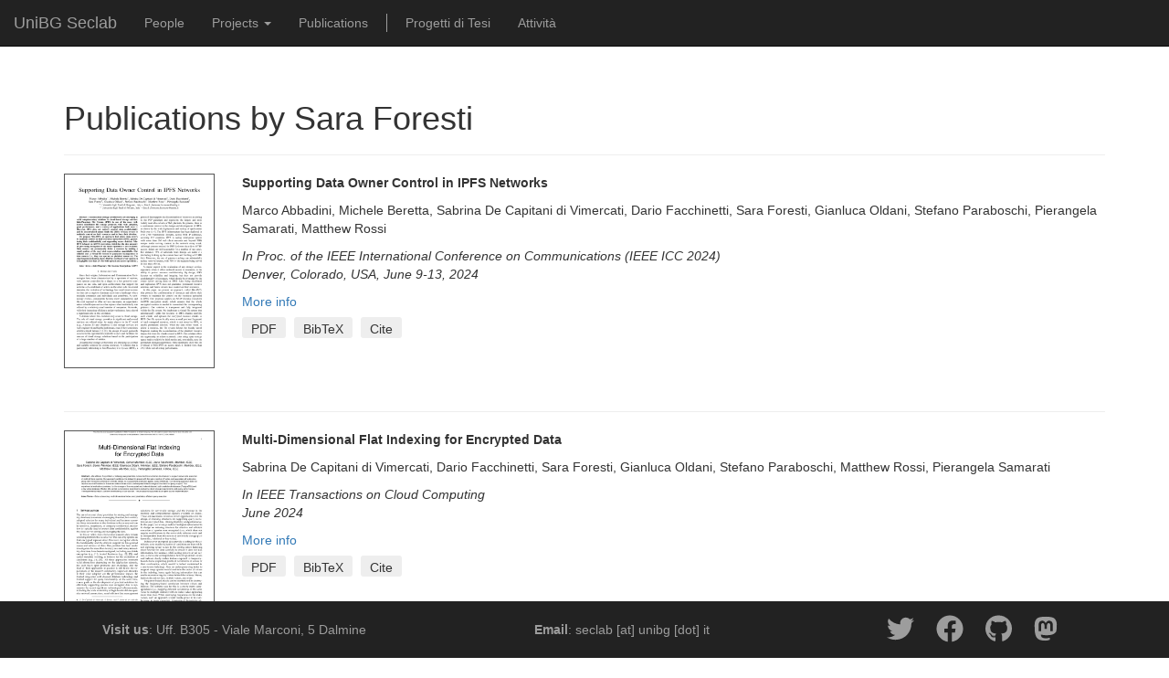

--- FILE ---
content_type: text/html; charset=utf-8
request_url: https://seclab.unibg.it/authors/sara-foresti/
body_size: 3794
content:
<!DOCTYPE html>

<html>
  <head>
    <meta charset="utf-8">
    <meta http-equiv="X-UA-Compatible" content="IE=edge">
    <meta name="viewport" content="width=device-width, initial-scale=1">

    <title>
Publications | Sara Foresti
</title>
    <link rel="stylesheet" href="https://maxcdn.bootstrapcdn.com/bootstrap/3.3.5/css/bootstrap.min.css">
    <link rel="stylesheet" href="https://code.ionicframework.com/ionicons/2.0.1/css/ionicons.min.css">
    <link rel="stylesheet" href="https://cdnjs.cloudflare.com/ajax/libs/font-awesome/6.4.0/css/all.min.css" integrity="sha512-iecdLmaskl7CVkqkXNQ/ZH/XLlvWZOJyj7Yy7tcenmpD1ypASozpmT/E0iPtmFIB46ZmdtAc9eNBvH0H/ZpiBw==" crossorigin="anonymous" referrerpolicy="no-referrer" />
    <script src="https://cdnjs.cloudflare.com/ajax/libs/font-awesome/6.4.0/js/all.min.js" integrity="sha512-fD9DI5bZwQxOi7MhYWnnNPlvXdp/2Pj3XSTRrFs5FQa4mizyGLnJcN6tuvUS6LbmgN1ut+XGSABKvjN0H6Aoow==" crossorigin="anonymous" referrerpolicy="no-referrer"></script>

    <script src="https://ajax.googleapis.com/ajax/libs/jquery/1.11.3/jquery.min.js"></script>
    <script src="https://maxcdn.bootstrapcdn.com/bootstrap/3.3.5/js/bootstrap.min.js"></script>

    <link rel="stylesheet" href="https://seclab.unibg.it/main.css" type="text/css" />
    <link rel="stylesheet" href="https://seclab.unibg.it/ribbon.css" type="text/css" />
    <link rel="stylesheet" href="https://seclab.unibg.it/vivus.css" type="text/css" />

    <script src="https://seclab.unibg.it/js/icons.js"></script>
    <script src="https://seclab.unibg.it/js/cite.js"></script>
    <script src="https://seclab.unibg.it/js/eastereggs.js"></script>

    <script>
      window.onload = () => {
        setupCopyButton()
      }
    </script>

    
    
  </head>
  <body>
    <nav class="navbar navbar-inverse navbar-fixed-top">
  <div>
    <div class="navbar-header">
      <button type="button" class="navbar-toggle" data-toggle="collapse" data-target="#thenav">
        <span class="icon-bar"></span>
        <span class="icon-bar"></span>
        <span class="icon-bar"></span>
      </button>
      <a class="navbar-brand" href="/">UniBG Seclab</a>
    </div>
    <div class="collapse navbar-collapse" id="thenav">
      <ul class="nav navbar-nav">
        
          
            <li><a href="&#x2F;people">People</a></li>
          
        
          
            <li class="dropdown">
              <a class="dropdown-toggle" data-toggle="dropdown" href="#">Projects <span class="caret"></span></a>
              <ul class="dropdown-menu">
                
                  <li><a href="https:&#x2F;&#x2F;glaciation-project.eu">GLACIATION</a></li>
                
                  <li><a href="https:&#x2F;&#x2F;mosaicrown.eu">MOSAICrOWN</a></li>
                
                  <li><a href="https:&#x2F;&#x2F;www.escudocloud.eu">ESCUDO-CLOUD</a></li>
                
                  <li><a href="&#x2F;projects&#x2F;sesqlite">SeSQLite</a></li>
                
              </ul>
            </li>
          
        
          
            <li><a href="&#x2F;publications">Publications</a></li>
          
        
          
            <li class="divider-vertical"></li>
          
        
          
            <li><a href="&#x2F;tesi">Progetti di Tesi</a></li>
          
        
          
            <li><a href="&#x2F;activities">Attività</a></li>
          
        

        
      </ul>
    </div>
  </div>
</nav>

    <div id="content" class="container">
    
<h1>Publications by Sara Foresti</h1>
<hr />

  



<div class="row">
  <div class="col-xs-4 col-sm-2">
    <a href="https://cs.unibg.it/seclab-papers/2024&#x2F;ICC&#x2F;ipfs.pdf">
      <img class="paper" src="https://cs.unibg.it/seclab-papers/2024&#x2F;ICC&#x2F;ipfs.jpg" />
    </a>
  </div>
  <div class="col-xs-8 col-sm-10">
    <p>
      <b>Supporting Data Owner Control in IPFS Networks</b>
    </p>
    <p>
      Marco Abbadini, Michele Beretta, Sabrina De Capitani di Vimercati, Dario Facchinetti, Sara Foresti, Gianluca Oldani, Stefano Paraboschi, Pierangela Samarati, Matthew Rossi
    </p>
      <p>
        
          <i>In Proc. of the IEEE International Conference on
	             Communications (IEEE ICC 2024)</i><br />
          <i>Denver, Colorado, USA, June 9-13, 2024</i>
        
      </p>
    <p>
      <a href="https:&#x2F;&#x2F;seclab.unibg.it&#x2F;publications&#x2F;ipfs&#x2F;">More info<a/><br />
    </p>
    <p>
      <a class="quick-btn" href="https://cs.unibg.it/seclab-papers/2024&#x2F;ICC&#x2F;ipfs.pdf">PDF</a>
      <a class="quick-btn" href="https:&#x2F;&#x2F;seclab.unibg.it&#x2F;publications&#x2F;ipfs&#x2F;citation.bib">BibTeX</a>
      <span class="quick-btn" onclick="copyBib(this, 'https:&#x2F;&#x2F;seclab.unibg.it&#x2F;publications&#x2F;ipfs&#x2F;')">Cite</span>
    </p>
    
    <p style="font-size: 2em; display: flex; align-items: center;">
    
      <a href="https://github.com/unibg-seclab&#x2F;ipfs-owner-control" style="text-decoration: none">
        <i class="icon ion-social-github" style="margin: .3em"></i>
      </a>
    
    
    
      
      
        <i class="icon ion-cloud" style="margin: .3em"></i>
    
    </p>
    
  </div>
</div>
<hr />


  



<div class="row">
  <div class="col-xs-4 col-sm-2">
    <a href="https://cs.unibg.it/seclab-papers/2024&#x2F;TCC&#x2F;flat-index.pdf">
      <img class="paper" src="https://cs.unibg.it/seclab-papers/2024&#x2F;TCC&#x2F;flat-index.jpg" />
    </a>
  </div>
  <div class="col-xs-8 col-sm-10">
    <p>
      <b>Multi-Dimensional Flat Indexing for Encrypted Data</b>
    </p>
    <p>
      Sabrina De Capitani di Vimercati, Dario Facchinetti, Sara Foresti, Gianluca Oldani, Stefano Paraboschi, Matthew Rossi, Pierangela Samarati
    </p>
      <p>
        
          <i>In IEEE Transactions on Cloud Computing</i><br />
          <i>June 2024</i>
        
      </p>
    <p>
      <a href="https:&#x2F;&#x2F;seclab.unibg.it&#x2F;publications&#x2F;multi-dimensional-indexes-ext&#x2F;">More info<a/><br />
    </p>
    <p>
      <a class="quick-btn" href="https://cs.unibg.it/seclab-papers/2024&#x2F;TCC&#x2F;flat-index.pdf">PDF</a>
      <a class="quick-btn" href="https:&#x2F;&#x2F;seclab.unibg.it&#x2F;publications&#x2F;multi-dimensional-indexes-ext&#x2F;citation.bib">BibTeX</a>
      <span class="quick-btn" onclick="copyBib(this, 'https:&#x2F;&#x2F;seclab.unibg.it&#x2F;publications&#x2F;multi-dimensional-indexes-ext&#x2F;')">Cite</span>
    </p>
    
    <p style="font-size: 2em; display: flex; align-items: center;">
    
      <a href="https://github.com/unibg-seclab&#x2F;flat-index" style="text-decoration: none">
        <i class="icon ion-social-github" style="margin: .3em"></i>
      </a>
    
    
    
      
      
        <i class="icon ion-cloud" style="margin: .3em"></i>
    
    </p>
    
  </div>
</div>
<hr />


  



<div class="row">
  <div class="col-xs-4 col-sm-2">
    <a href="https://cs.unibg.it/seclab-papers/2022&#x2F;TBD&#x2F;mondrian-ext.pdf">
      <img class="paper" src="https://cs.unibg.it/seclab-papers/2022&#x2F;TBD&#x2F;mondrian-ext.jpg" />
    </a>
  </div>
  <div class="col-xs-8 col-sm-10">
    <p>
      <b>Scalable Distributed Data Anonymization for Large Datasets</b>
    </p>
    <p>
      Sabrina De Capitani di Vimercati, Dario Facchinetti, Sara Foresti, Giovanni Livraga, Gianluca Oldani, Stefano Paraboschi, Matthew Rossi, Pierangela Samarati
    </p>
      <p>
        
          <i>In IEEE Transactions on Big Data</i><br />
          <i>September 2022</i>
        
      </p>
    <p>
      <a href="https:&#x2F;&#x2F;seclab.unibg.it&#x2F;publications&#x2F;mondrian-ext&#x2F;">More info<a/><br />
    </p>
    <p>
      <a class="quick-btn" href="https://cs.unibg.it/seclab-papers/2022&#x2F;TBD&#x2F;mondrian-ext.pdf">PDF</a>
      <a class="quick-btn" href="https:&#x2F;&#x2F;seclab.unibg.it&#x2F;publications&#x2F;mondrian-ext&#x2F;citation.bib">BibTeX</a>
      <span class="quick-btn" onclick="copyBib(this, 'https:&#x2F;&#x2F;seclab.unibg.it&#x2F;publications&#x2F;mondrian-ext&#x2F;')">Cite</span>
    </p>
    
    <p style="font-size: 2em; display: flex; align-items: center;">
    
      <a href="https://github.com/unibg-seclab&#x2F;mondrian" style="text-decoration: none">
        <i class="icon ion-social-github" style="margin: .3em"></i>
      </a>
    
    
    
      
      
        <i class="icon fac fa-user" style="margin: .3em"></i>
    
    </p>
    
  </div>
</div>
<hr />


  



<div class="row">
  <div class="col-xs-4 col-sm-2">
    <a href="https://cs.unibg.it/seclab-papers/2021&#x2F;GLOBECOM&#x2F;multi-dimensional-indexes.pdf">
      <img class="paper" src="https://cs.unibg.it/seclab-papers/2021&#x2F;GLOBECOM&#x2F;multi-dimensional-indexes.jpg" />
    </a>
  </div>
  <div class="col-xs-8 col-sm-10">
    <p>
      <b>Multi-Dimensional Indexes for Point and Range Queries on Outsourced Encrypted Data</b>
    </p>
    <p>
      Sabrina De Capitani di Vimercati, Dario Facchinetti, Sara Foresti, Gianluca Oldani, Stefano Paraboschi, Matthew Rossi, Pierangela Samarati
    </p>
      <p>
        
          <i>In Proc. of the 2021 IEEE Global Communications Conference
	             (GLOBECOM 2021)</i><br />
          <i>Madrid, Spain, December 7-11, 2021</i>
        
      </p>
    <p>
      <a href="https:&#x2F;&#x2F;seclab.unibg.it&#x2F;publications&#x2F;multi-dimensional-indexes&#x2F;">More info<a/><br />
    </p>
    <p>
      <a class="quick-btn" href="https://cs.unibg.it/seclab-papers/2021&#x2F;GLOBECOM&#x2F;multi-dimensional-indexes.pdf">PDF</a>
      <a class="quick-btn" href="https:&#x2F;&#x2F;seclab.unibg.it&#x2F;publications&#x2F;multi-dimensional-indexes&#x2F;citation.bib">BibTeX</a>
      <span class="quick-btn" onclick="copyBib(this, 'https:&#x2F;&#x2F;seclab.unibg.it&#x2F;publications&#x2F;multi-dimensional-indexes&#x2F;')">Cite</span>
    </p>
    
    <p style="font-size: 2em; display: flex; align-items: center;">
    
    
    
      
      
        <i class="icon ion-cloud" style="margin: .3em"></i>
    
    </p>
    
  </div>
</div>
<hr />


  



<div class="row">
  <div class="col-xs-4 col-sm-2">
    <a href="https://cs.unibg.it/seclab-papers/2021&#x2F;PerCom&#x2F;mondrian.pdf">
      <img class="paper" src="https://cs.unibg.it/seclab-papers/2021&#x2F;PerCom&#x2F;mondrian.jpg" />
    </a>
  </div>
  <div class="col-xs-8 col-sm-10">
    <p>
      <b>Scalable Distributed Data Anonymization</b>
    </p>
    <p>
      Sabrina De Capitani di Vimercati, Dario Facchinetti, Sara Foresti, Gianluca Oldani, Stefano Paraboschi, Matthew Rossi, Pierangela Samarati
    </p>
      <p>
        
          <i>In Proc. of the 19th International Conference on Pervasive
	             Computing and Communications (PerCom 2021)</i><br />
          <i>Kassel, Germany, March 22-26, 2021</i>
        
      </p>
    <p>
      <a href="https:&#x2F;&#x2F;seclab.unibg.it&#x2F;publications&#x2F;mondrian2&#x2F;">More info<a/><br />
    </p>
    <p>
      <a class="quick-btn" href="https://cs.unibg.it/seclab-papers/2021&#x2F;PerCom&#x2F;mondrian.pdf">PDF</a>
      <a class="quick-btn" href="https:&#x2F;&#x2F;seclab.unibg.it&#x2F;publications&#x2F;mondrian2&#x2F;citation.bib">BibTeX</a>
      <span class="quick-btn" onclick="copyBib(this, 'https:&#x2F;&#x2F;seclab.unibg.it&#x2F;publications&#x2F;mondrian2&#x2F;')">Cite</span>
    </p>
    
    <p style="font-size: 2em; display: flex; align-items: center;">
    
      <a href="https://github.com/unibg-seclab&#x2F;mondrian" style="text-decoration: none">
        <i class="icon ion-social-github" style="margin: .3em"></i>
      </a>
    
    
    
      
      
        <i class="icon fac fa-user" style="margin: .3em"></i>
    
    </p>
    
  </div>
</div>
<hr />


  



<div class="row">
  <div class="col-xs-4 col-sm-2">
    <a href="https://cs.unibg.it/seclab-papers/2021&#x2F;PerCom&#x2F;mondrian-artifact.pdf">
      <img class="paper" src="https://cs.unibg.it/seclab-papers/2021&#x2F;PerCom&#x2F;mondrian-artifact.jpg" />
    </a>
  </div>
  <div class="col-xs-8 col-sm-10">
    <p>
      <b>Artifact: Scalable Distributed Data Anonymization</b>
    </p>
    <p>
      Sabrina De Capitani di Vimercati, Dario Facchinetti, Sara Foresti, Gianluca Oldani, Stefano Paraboschi, Matthew Rossi, Pierangela Samarati
    </p>
      <p>
        
          <i>In Proc. of the 19th International Conference on Pervasive
	             Computing and Communications (PerCom 2021)</i><br />
          <i>Kassel, Germany, March 22-26, 2021</i>
        
      </p>
    <p>
      <a href="https:&#x2F;&#x2F;seclab.unibg.it&#x2F;publications&#x2F;mondrian1&#x2F;">More info<a/><br />
    </p>
    <p>
      <a class="quick-btn" href="https://cs.unibg.it/seclab-papers/2021&#x2F;PerCom&#x2F;mondrian-artifact.pdf">PDF</a>
      <a class="quick-btn" href="https:&#x2F;&#x2F;seclab.unibg.it&#x2F;publications&#x2F;mondrian1&#x2F;citation.bib">BibTeX</a>
      <span class="quick-btn" onclick="copyBib(this, 'https:&#x2F;&#x2F;seclab.unibg.it&#x2F;publications&#x2F;mondrian1&#x2F;')">Cite</span>
    </p>
    <p><a href='https://cs.unibg.it/seclab-papers/2021/PerCom/best-artifact-award-certificate.pdf'><u>IEEE PerCom'21 Best Artifact Award</u></a></p>
    <p style="font-size: 2em; display: flex; align-items: center;">
    
      <a href="https://github.com/unibg-seclab&#x2F;mondrian" style="text-decoration: none">
        <i class="icon ion-social-github" style="margin: .3em"></i>
      </a>
    
    
    
      
      
        <i class="icon ion-ribbon-b" style="margin: .3em"></i>
    
      
      
        <i class="icon fac fa-user" style="margin: .3em"></i>
    
    </p>
    
  </div>
</div>
<hr />


  



<div class="row">
  <div class="col-xs-4 col-sm-2">
    <a href="https://cs.unibg.it/seclab-papers/2019&#x2F;GLOBECOM&#x2F;bdfprs-globecom2019.pdf">
      <img class="paper" src="https://cs.unibg.it/seclab-papers/2019&#x2F;GLOBECOM&#x2F;bdfprs-globecom2019.jpg" />
    </a>
  </div>
  <div class="col-xs-8 col-sm-10">
    <p>
      <b>Dynamic Allocation for Resource Protection in Decentralized Cloud Storage</b>
    </p>
    <p>
      Enrico Bacis, Sabrina De Capitani di Vimercati, Sara Foresti, Stefano Paraboschi, Marco Rosa, Pierangela Samarati
    </p>
      <p>
        
          <i>In Proc. of the 2019 IEEE Global Communications Conference
	             (GLOBECOM 2019)</i><br />
          <i>Waikoloa, Hawaii, USA, December 9-13, 2019</i>
        
      </p>
    <p>
      <a href="https:&#x2F;&#x2F;seclab.unibg.it&#x2F;publications&#x2F;dynamic-allocation-decentralized-cloud&#x2F;">More info<a/><br />
    </p>
    <p>
      <a class="quick-btn" href="https://cs.unibg.it/seclab-papers/2019&#x2F;GLOBECOM&#x2F;bdfprs-globecom2019.pdf">PDF</a>
      <a class="quick-btn" href="https:&#x2F;&#x2F;seclab.unibg.it&#x2F;publications&#x2F;dynamic-allocation-decentralized-cloud&#x2F;citation.bib">BibTeX</a>
      <span class="quick-btn" onclick="copyBib(this, 'https:&#x2F;&#x2F;seclab.unibg.it&#x2F;publications&#x2F;dynamic-allocation-decentralized-cloud&#x2F;')">Cite</span>
    </p>
    
    <p style="font-size: 2em; display: flex; align-items: center;">
    
    
    
      
      
        <i class="icon ion-cloud" style="margin: .3em"></i>
    
    </p>
    
  </div>
</div>
<hr />


  



<div class="row">
  <div class="col-xs-4 col-sm-2">
    <a href="https://cs.unibg.it/seclab-papers/2019&#x2F;TIFS&#x2F;bdfprs-tifs.pdf">
      <img class="paper" src="https://cs.unibg.it/seclab-papers/2019&#x2F;TIFS&#x2F;bdfprs-tifs.jpg" />
    </a>
  </div>
  <div class="col-xs-8 col-sm-10">
    <p>
      <b>Securing Resources in Decentralized Cloud Storage</b>
    </p>
    <p>
      Enrico Bacis, Sabrina De Capitani di Vimercati, Sara Foresti, Stefano Paraboschi, Marco Rosa, Pierangela Samarati
    </p>
      <p>
        
          <i>In IEEE Transactions on Information Forensics and Security</i><br />
          <i>May 2019</i>
        
      </p>
    <p>
      <a href="https:&#x2F;&#x2F;seclab.unibg.it&#x2F;publications&#x2F;bdfprs-tifs&#x2F;">More info<a/><br />
    </p>
    <p>
      <a class="quick-btn" href="https://cs.unibg.it/seclab-papers/2019&#x2F;TIFS&#x2F;bdfprs-tifs.pdf">PDF</a>
      <a class="quick-btn" href="https:&#x2F;&#x2F;seclab.unibg.it&#x2F;publications&#x2F;bdfprs-tifs&#x2F;citation.bib">BibTeX</a>
      <span class="quick-btn" onclick="copyBib(this, 'https:&#x2F;&#x2F;seclab.unibg.it&#x2F;publications&#x2F;bdfprs-tifs&#x2F;')">Cite</span>
    </p>
    
    <p style="font-size: 2em; display: flex; align-items: center;">
    
    
    
      
      
        <i class="icon ion-cloud" style="margin: .3em"></i>
    
    </p>
    
  </div>
</div>
<hr />


  



<div class="row">
  <div class="col-xs-4 col-sm-2">
    <a href="https://cs.unibg.it/seclab-papers/2019&#x2F;PerCom&#x2F;secure-query-optimization.pdf">
      <img class="paper" src="https://cs.unibg.it/seclab-papers/2019&#x2F;PerCom&#x2F;secure-query-optimization.jpg" />
    </a>
  </div>
  <div class="col-xs-8 col-sm-10">
    <p>
      <b>Multi-Provider Secure Processing of Sensors Data</b>
    </p>
    <p>
      Enrico Bacis, Sabrina De Capitani di Vimercati, Dario Facchinetti, Sara Foresti, Giovanni Livraga, Stefano Paraboschi, Marco Rosa, Pierangela Samarati
    </p>
      <p>
        
          <i>In Proc. of the 17th IEEE International Conference on Pervasive
	             Computing and Communications (PerCom 2019)</i><br />
          <i>Kyoto, Japan, March 11-15, 2019</i>
        
      </p>
    <p>
      <a href="https:&#x2F;&#x2F;seclab.unibg.it&#x2F;publications&#x2F;secure-query-optimization&#x2F;">More info<a/><br />
    </p>
    <p>
      <a class="quick-btn" href="https://cs.unibg.it/seclab-papers/2019&#x2F;PerCom&#x2F;secure-query-optimization.pdf">PDF</a>
      <a class="quick-btn" href="https:&#x2F;&#x2F;seclab.unibg.it&#x2F;publications&#x2F;secure-query-optimization&#x2F;citation.bib">BibTeX</a>
      <span class="quick-btn" onclick="copyBib(this, 'https:&#x2F;&#x2F;seclab.unibg.it&#x2F;publications&#x2F;secure-query-optimization&#x2F;')">Cite</span>
    </p>
    <p><a href="https://cs.unibg.it/seclab-papers/2019/PerCom/secure-query-optimization-poster.pdf">Poster</a></p>
    <p style="font-size: 2em; display: flex; align-items: center;">
    
      <a href="https://github.com/unibg-seclab&#x2F;query-opt" style="text-decoration: none">
        <i class="icon ion-social-github" style="margin: .3em"></i>
      </a>
    
    
    
      
      
        <i class="icon ion-cloud" style="margin: .3em"></i>
    
    </p>
    
  </div>
</div>
<hr />


  



<div class="row">
  <div class="col-xs-4 col-sm-2">
    <a href="https://cs.unibg.it/seclab-papers/2018&#x2F;Sushil&#x2F;bdfprs-accesscontrol.pdf">
      <img class="paper" src="https://cs.unibg.it/seclab-papers/2018&#x2F;Sushil&#x2F;bdfprs-accesscontrol.jpg" />
    </a>
  </div>
  <div class="col-xs-8 col-sm-10">
    <p>
      <b>Protecting Resources and Regulating Access in Cloud-Based Object Storage</b>
    </p>
    <p>
      Enrico Bacis, Sabrina De Capitani di Vimercati, Sara Foresti, Stefano Paraboschi, Marco Rosa, Pierangela Samarati
    </p>
      <p>
        
          <i>From Database to Cyber Security: Essays Dedicated to Sushil
	             Jajodia on the Occasion of his 70th Birthday, I. Ray and I. Ray and P. Samarati (eds.), Springer</i>
          <i>2018</i>
        
      </p>
    <p>
      <a href="https:&#x2F;&#x2F;seclab.unibg.it&#x2F;publications&#x2F;bdfprs-accesscontrol&#x2F;">More info<a/><br />
    </p>
    <p>
      <a class="quick-btn" href="https://cs.unibg.it/seclab-papers/2018&#x2F;Sushil&#x2F;bdfprs-accesscontrol.pdf">PDF</a>
      <a class="quick-btn" href="https:&#x2F;&#x2F;seclab.unibg.it&#x2F;publications&#x2F;bdfprs-accesscontrol&#x2F;citation.bib">BibTeX</a>
      <span class="quick-btn" onclick="copyBib(this, 'https:&#x2F;&#x2F;seclab.unibg.it&#x2F;publications&#x2F;bdfprs-accesscontrol&#x2F;')">Cite</span>
    </p>
    
    <p style="font-size: 2em; display: flex; align-items: center;">
    
    
    
      
      
        <i class="icon ion-cloud" style="margin: .3em"></i>
    
    </p>
    
  </div>
</div>
<hr />


  



<div class="row">
  <div class="col-xs-4 col-sm-2">
    <a href="https://cs.unibg.it/seclab-papers/2017&#x2F;CNS&#x2F;bbbdfprs-cns2017.pdf">
      <img class="paper" src="https://cs.unibg.it/seclab-papers/2017&#x2F;CNS&#x2F;bbbdfprs-cns2017.jpg" />
    </a>
  </div>
  <div class="col-xs-8 col-sm-10">
    <p>
      <b>Distributed Shuffle Index: Analysis and Implementation in an Industrial Testbed</b>
    </p>
    <p>
      Enrico Bacis, Alan Barrnet, Andrew Byrne, Sabrina De Capitani di Vimercati, Sara Foresti, Stefano Paraboschi, Marco Rosa, Pierangela Samarati
    </p>
      <p>
        
          <i>In Proc. of the 5th IEEE Conference on Communications and Network
                 Security (CNS 2017)</i><br />
          <i>Las Vegas, NV, USA, October 9-11, 2017</i>
        
      </p>
    <p>
      <a href="https:&#x2F;&#x2F;seclab.unibg.it&#x2F;publications&#x2F;bbbdfprs-cns&#x2F;">More info<a/><br />
    </p>
    <p>
      <a class="quick-btn" href="https://cs.unibg.it/seclab-papers/2017&#x2F;CNS&#x2F;bbbdfprs-cns2017.pdf">PDF</a>
      <a class="quick-btn" href="https:&#x2F;&#x2F;seclab.unibg.it&#x2F;publications&#x2F;bbbdfprs-cns&#x2F;citation.bib">BibTeX</a>
      <span class="quick-btn" onclick="copyBib(this, 'https:&#x2F;&#x2F;seclab.unibg.it&#x2F;publications&#x2F;bbbdfprs-cns&#x2F;')">Cite</span>
    </p>
    <p><a href="https://cs.unibg.it/seclab-papers/2017/CNS/bbbdfprs-cns2017-poster.pdf">Poster</a></p>
    <p style="font-size: 2em; display: flex; align-items: center;">
    
    
    
      
      
        <i class="icon ion-cloud" style="margin: .3em"></i>
    
    </p>
    
  </div>
</div>
<hr />


  



<div class="row">
  <div class="col-xs-4 col-sm-2">
    <a href="https://cs.unibg.it/seclab-papers/2017&#x2F;CSCloud&#x2F;bdfprs-cscloud2017.pdf">
      <img class="paper" src="https://cs.unibg.it/seclab-papers/2017&#x2F;CSCloud&#x2F;bdfprs-cscloud2017.jpg" />
    </a>
  </div>
  <div class="col-xs-8 col-sm-10">
    <p>
      <b>Distributed Shuffle Index in the Cloud: Implementation and Evaluation</b>
    </p>
    <p>
      Enrico Bacis, Sabrina De Capitani di Vimercati, Sara Foresti, Stefano Paraboschi, Marco Rosa, Pierangela Samarati
    </p>
      <p>
        
          <i>In Proc. of the 4th IEEE International Conference on Cyber
	             Security and Cloud Computing (IEEE CSCloud 2017)</i><br />
          <i>New York, USA, June 26-28, 2017</i>
        
      </p>
    <p>
      <a href="https:&#x2F;&#x2F;seclab.unibg.it&#x2F;publications&#x2F;bdfprs-cscloud&#x2F;">More info<a/><br />
    </p>
    <p>
      <a class="quick-btn" href="https://cs.unibg.it/seclab-papers/2017&#x2F;CSCloud&#x2F;bdfprs-cscloud2017.pdf">PDF</a>
      <a class="quick-btn" href="https:&#x2F;&#x2F;seclab.unibg.it&#x2F;publications&#x2F;bdfprs-cscloud&#x2F;citation.bib">BibTeX</a>
      <span class="quick-btn" onclick="copyBib(this, 'https:&#x2F;&#x2F;seclab.unibg.it&#x2F;publications&#x2F;bdfprs-cscloud&#x2F;')">Cite</span>
    </p>
    
    <p style="font-size: 2em; display: flex; align-items: center;">
    
    
    
      
      
        <i class="icon ion-cloud" style="margin: .3em"></i>
    
    </p>
    
  </div>
</div>
<hr />


  



<div class="row">
  <div class="col-xs-4 col-sm-2">
    <a href="https://cs.unibg.it/seclab-papers/2016&#x2F;WISCS&#x2F;bdfgprss-wiscs2016.pdf">
      <img class="paper" src="https://cs.unibg.it/seclab-papers/2016&#x2F;WISCS&#x2F;bdfgprss-wiscs2016.jpg" />
    </a>
  </div>
  <div class="col-xs-8 col-sm-10">
    <p>
      <b>Managing Data Sharing in OpenStack Swift with Over-Encryption</b>
    </p>
    <p>
      Enrico Bacis, Sabrina De Capitani di Vimercati, Sara Foresti, Daniele Guttadoro, Stefano Paraboschi, Marco Rosa, Pierangela Samarati, Alessandro Saullo
    </p>
      <p>
        
          <i>In Proc. of the 3rd ACM Workshop on Information Sharing and
	             Collaborative Security (WISCS 2016)</i><br />
          <i>Vienna, Austria, October 24, 2016</i>
        
      </p>
    <p>
      <a href="https:&#x2F;&#x2F;seclab.unibg.it&#x2F;publications&#x2F;wiscs&#x2F;">More info<a/><br />
    </p>
    <p>
      <a class="quick-btn" href="https://cs.unibg.it/seclab-papers/2016&#x2F;WISCS&#x2F;bdfgprss-wiscs2016.pdf">PDF</a>
      <a class="quick-btn" href="https:&#x2F;&#x2F;seclab.unibg.it&#x2F;publications&#x2F;wiscs&#x2F;citation.bib">BibTeX</a>
      <span class="quick-btn" onclick="copyBib(this, 'https:&#x2F;&#x2F;seclab.unibg.it&#x2F;publications&#x2F;wiscs&#x2F;')">Cite</span>
    </p>
    
    <p style="font-size: 2em; display: flex; align-items: center;">
    
      <a href="https://github.com/unibg-seclab&#x2F;encSwift" style="text-decoration: none">
        <i class="icon ion-social-github" style="margin: .3em"></i>
      </a>
    
    
    
      
      
        <i class="icon ion-cloud" style="margin: .3em"></i>
    
    </p>
    
  </div>
</div>
<hr />


  



<div class="row">
  <div class="col-xs-4 col-sm-2">
    <a href="https://cs.unibg.it/seclab-papers/2016&#x2F;CCS&#x2F;bdfprs-ccs2016.pdf">
      <img class="paper" src="https://cs.unibg.it/seclab-papers/2016&#x2F;CCS&#x2F;bdfprs-ccs2016.jpg" />
    </a>
  </div>
  <div class="col-xs-8 col-sm-10">
    <p>
      <b>Mix&amp;Slice: Efficient Access Revocation in the Cloud</b>
    </p>
    <p>
      Enrico Bacis, Sabrina De Capitani di Vimercati, Sara Foresti, Stefano Paraboschi, Marco Rosa, Pierangela Samarati
    </p>
      <p>
        
          <i>In Proc. of the 23rd ACM Conference on Computer and Communication
	             Security (CCS 2016)</i><br />
          <i>Vienna, Austria, October 24-28, 2016</i>
        
      </p>
    <p>
      <a href="https:&#x2F;&#x2F;seclab.unibg.it&#x2F;publications&#x2F;mixslice&#x2F;">More info<a/><br />
    </p>
    <p>
      <a class="quick-btn" href="https://cs.unibg.it/seclab-papers/2016&#x2F;CCS&#x2F;bdfprs-ccs2016.pdf">PDF</a>
      <a class="quick-btn" href="https:&#x2F;&#x2F;seclab.unibg.it&#x2F;publications&#x2F;mixslice&#x2F;citation.bib">BibTeX</a>
      <span class="quick-btn" onclick="copyBib(this, 'https:&#x2F;&#x2F;seclab.unibg.it&#x2F;publications&#x2F;mixslice&#x2F;')">Cite</span>
    </p>
    <p><a href="https://cs.unibg.it/seclab-papers/2017/CSAW/bdfprs-csaw2017-poster.pdf">Poster</a><br/><u>CSAW 2017 Applied Research Competition Finalist</u></p>
    <p style="font-size: 2em; display: flex; align-items: center;">
    
      <a href="https://github.com/unibg-seclab&#x2F;aesmix" style="text-decoration: none">
        <i class="icon ion-social-github" style="margin: .3em"></i>
      </a>
    
    
    
      
      
        <i class="icon ion-cloud" style="margin: .3em"></i>
    
    </p>
    
  </div>
</div>
<hr />


  



<div class="row">
  <div class="col-xs-4 col-sm-2">
    <a href="https://cs.unibg.it/seclab-papers/2016&#x2F;SECURECOMM&#x2F;bdfprs-securecomm2016.pdf">
      <img class="paper" src="https://cs.unibg.it/seclab-papers/2016&#x2F;SECURECOMM&#x2F;bdfprs-securecomm2016.jpg" />
    </a>
  </div>
  <div class="col-xs-8 col-sm-10">
    <p>
      <b>Access Control Management for Secure Cloud Storage</b>
    </p>
    <p>
      Enrico Bacis, Sabrina De Capitani di Vimercati, Sara Foresti, Stefano Paraboschi, Marco Rosa, Pierangela Samarati
    </p>
      <p>
        
          <i>In Proc. of the 12th EAI International Conference on Security and
	             Privacy in Communication Networks (SecureComm 2016)</i><br />
          <i>Guangzhou, China, October 10-12, 2016</i>
        
      </p>
    <p>
      <a href="https:&#x2F;&#x2F;seclab.unibg.it&#x2F;publications&#x2F;securecomm&#x2F;">More info<a/><br />
    </p>
    <p>
      <a class="quick-btn" href="https://cs.unibg.it/seclab-papers/2016&#x2F;SECURECOMM&#x2F;bdfprs-securecomm2016.pdf">PDF</a>
      <a class="quick-btn" href="https:&#x2F;&#x2F;seclab.unibg.it&#x2F;publications&#x2F;securecomm&#x2F;citation.bib">BibTeX</a>
      <span class="quick-btn" onclick="copyBib(this, 'https:&#x2F;&#x2F;seclab.unibg.it&#x2F;publications&#x2F;securecomm&#x2F;')">Cite</span>
    </p>
    
    <p style="font-size: 2em; display: flex; align-items: center;">
    
    
    
      
      
        <i class="icon ion-cloud" style="margin: .3em"></i>
    
    </p>
    
  </div>
</div>
<hr />



    </div>

    
    

    <footer class="footer">
  <div><strong>Visit us</strong>: Uff. B305 - Viale Marconi, 5 Dalmine</div>
  <div><strong>Email</strong>: seclab [at] unibg [dot] it</div>
  <div>
    <a href="https://twitter.com/unibg_seclab" target="_blank"><i class="fa-brands fa-twitter"></i></a>
    <a href="https://facebook.com/unibgseclab" target="_blank"><i class="fa-brands fa-facebook"></i></a>
    <a href="https://github.com/unibg-seclab" target="_blank"><i class="fa-brands fa-github"></i></a>
    <a href="https://mastodon.social/@unibg_seclab" target="_blank"><i class="fa-brands fa-mastodon"></i></a>
  </div>
</footer>
  </body>
</html>


--- FILE ---
content_type: text/css; charset=utf-8
request_url: https://seclab.unibg.it/main.css
body_size: 135
content:
#content{margin-top:90px;margin-bottom:90px}.footer{position:fixed;bottom:0;left:0;right:0;background:#222;padding:10px 20px;margin-top:40px;color:#9d9d9d;display:flex;flex-direction:row;justify-content:space-around;align-items:center}@media (max-width: 768px){.footer{flex-direction:column}.footer>div{margin-bottom:5px}}.footer a{color:#9d9d9d;font-size:30px;padding:10px;transition:all .5s ease}.footer a:hover{color:#fff}.navbar .divider-vertical{height:20px;margin:15px 5px;border-left:1px solid #f2f2f2}@media (max-width: 768px){.navbar .divider-vertical{display:none}}.navbar-inverse .divider-vertical{border-left-color:#9d9d9d}img{display:block;max-width:100%;height:auto}.people h2{margin-top:50px}.people .person img{margin-top:20px}.person{display:flex;flex-direction:row}.embed-container{position:relative;padding-bottom:60%;height:0;overflow:hidden;max-width:100%}.embed-container iframe,.embed-container object,.embed-container embed{position:absolute;top:0;left:0;width:100%;height:100%}.paper{border:1px solid #555}.quick-btn{color:#333;background-color:#eee;padding:5px 10px 2px 10px;border-radius:3px;cursor:pointer;text-decoration:none;margin-right:5px}.quick-btn:hover{background-color:#aaa;text-decoration:none;color:#333}pre{position:relative;padding-right:70px;page-break-inside:avoid;word-break:keep-all}pre .copy-button{position:absolute;inset:5px 5px auto auto;padding:5px;border:1px solid;border-radius:5px}pre .copy-button:hover{background:rgba(255,255,255,.2);cursor:pointer}

--- FILE ---
content_type: text/css; charset=utf-8
request_url: https://seclab.unibg.it/ribbon.css
body_size: 183
content:
/*!
 * "Fork me on GitHub" CSS ribbon v0.1.1 | MIT License
 * https://github.com/simonwhitaker/github-fork-ribbon-css
*/.github-fork-ribbon{position:absolute;padding:2px 0;background-color:#000;background-image:-webkit-gradient(linear, left top, left bottom, from(rgba(0,0,0,0)), to(rgba(0,0,0,.15)));background-image:-webkit-linear-gradient(top, rgba(0,0,0,0), rgba(0,0,0,.15));background-image:-moz-linear-gradient(top, rgba(0,0,0,0), rgba(0,0,0,.15));background-image:-ms-linear-gradient(top, rgba(0,0,0,0), rgba(0,0,0,.15));background-image:-o-linear-gradient(top, rgba(0,0,0,0), rgba(0,0,0,.15));background-image:linear-gradient(to bottom, rgba(0,0,0,0), rgba(0,0,0,.15));-webkit-box-shadow:0 2px 3px 0 rgba(0,0,0,.5);-moz-box-shadow:0 2px 3px 0 rgba(0,0,0,.5);box-shadow:0 2px 3px 0 rgba(0,0,0,.5);font:700 13px "Helvetica Neue",Helvetica,Arial,sans-serif;z-index:9999;pointer-events:auto}.github-fork-ribbon a,.github-fork-ribbon a:hover{color:#fff;text-decoration:none;text-shadow:0 -1px rgba(0,0,0,.5);text-align:center;width:200px;line-height:20px;display:inline-block;padding:2px 0;border-width:1px 0;border-style:dotted;border-color:#fff;border-color:rgba(255,255,255,.7)}.github-fork-ribbon-wrapper{width:150px;height:150px;position:absolute;overflow:hidden;top:0;z-index:9999;pointer-events:none}.github-fork-ribbon-wrapper.fixed{position:fixed}.github-fork-ribbon-wrapper.left{left:0}.github-fork-ribbon-wrapper.right{right:0}.github-fork-ribbon-wrapper.left-bottom{position:fixed;top:inherit;bottom:0;left:0}.github-fork-ribbon-wrapper.right-bottom{position:fixed;top:inherit;bottom:0;right:0}.github-fork-ribbon-wrapper.right .github-fork-ribbon{top:42px;right:-43px;-webkit-transform:rotate(45deg);-moz-transform:rotate(45deg);-ms-transform:rotate(45deg);-o-transform:rotate(45deg);transform:rotate(45deg)}.github-fork-ribbon-wrapper.left .github-fork-ribbon{top:42px;left:-43px;-webkit-transform:rotate(-45deg);-moz-transform:rotate(-45deg);-ms-transform:rotate(-45deg);-o-transform:rotate(-45deg);transform:rotate(-45deg)}.github-fork-ribbon-wrapper.left-bottom .github-fork-ribbon{top:80px;left:-43px;-webkit-transform:rotate(45deg);-moz-transform:rotate(45deg);-ms-transform:rotate(45deg);-o-transform:rotate(45deg);transform:rotate(45deg)}.github-fork-ribbon-wrapper.right-bottom .github-fork-ribbon{top:80px;right:-43px;-webkit-transform:rotate(-45deg);-moz-transform:rotate(-45deg);-ms-transform:rotate(-45deg);-o-transform:rotate(-45deg);transform:rotate(-45deg)}@media (min-width: 768px){.github-fork-ribbon-wrapper.auto{right:0;position:fixed}.github-fork-ribbon-wrapper.auto .github-fork-ribbon{top:42px;right:-43px;-webkit-transform:rotate(45deg);-moz-transform:rotate(45deg);-ms-transform:rotate(45deg);-o-transform:rotate(45deg);transform:rotate(45deg)}}@media (max-width: 767px){.github-fork-ribbon-wrapper.auto{right:0;position:fixed;top:inherit;bottom:0}.github-fork-ribbon-wrapper.auto .github-fork-ribbon{top:80px;right:-43px;-webkit-transform:rotate(-45deg);-moz-transform:rotate(-45deg);-ms-transform:rotate(-45deg);-o-transform:rotate(-45deg);transform:rotate(-45deg)}}

--- FILE ---
content_type: text/css; charset=utf-8
request_url: https://seclab.unibg.it/vivus.css
body_size: -138
content:
.vivus svg.finished *{fill-opacity:1;stroke-opacity:0}.vivus svg *{stroke:#000;stroke-width:2;stroke-opacity:1;fill-opacity:0;transition:fill-opacity 1s,stroke-opacity 1s}

--- FILE ---
content_type: application/javascript; charset=utf-8
request_url: https://seclab.unibg.it/js/icons.js
body_size: 2754
content:
// See https://github.com/FortAwesome/Font-Awesome/wiki/Customize-Font-Awesome#with-localcdn-fontawesomealljs

// License: https://fontawesomeicons.com/svg/icons/deno (MIT)
let deno_path = 'M12 0c6.627 0 12 5.373 12 12s-5.373 12-12 12S0 18.627 0 12 5.373 0 12 0Zm-.469 6.793c-3.49 0-6.204 2.196-6.204 4.928 0 2.58 2.498 4.228 6.37 4.145l.118-.003.425-.012-.109.279.013.029c.031.072.06.145.084.22l.01.028.015.045.021.065.014.045.014.047.015.049.021.075.022.079.015.054.023.084.022.088.023.091.023.095.015.065.024.1.023.103.032.143.017.074.024.114.024.117.025.12.035.174.029.142.037.195.02.1.028.155.03.158.039.217.04.225.04.231.041.24.042.246.042.254.042.26.032.201.055.344.022.14.055.36.045.295.034.227.046.308.023.156a10.758 10.758 0 0 0 6.529-3.412l.05-.055-.238-.891-.633-2.37-.395-1.47-.348-1.296-.213-.787-.136-.498-.081-.297-.073-.264-.032-.11-.018-.064-.01-.034-.008-.026a6.042 6.042 0 0 0-2.038-2.97c-1.134-.887-2.573-1.351-4.252-1.351ZM8.467 19.3a.586.586 0 0 0-.714.4l-.004.013-.527 1.953c.328.163.665.309 1.008.437l.08.03.57-2.114.004-.015a.586.586 0 0 0-.417-.704Zm3.264-1.43a.586.586 0 0 0-.715.4l-.004.014-.796 2.953-.004.014a.586.586 0 0 0 1.131.305l.004-.014.797-2.953.003-.014a.585.585 0 0 0 .013-.067l.002-.022-.019-.096-.027-.138-.018-.086a.584.584 0 0 0-.367-.295Zm-5.553-3.04a.59.59 0 0 0-.037.09l-.005.02-.797 2.953-.004.014a.586.586 0 0 0 1.131.306l.004-.014.723-2.678a5.295 5.295 0 0 1-1.015-.692Zm-1.9-3.397a.586.586 0 0 0-.715.4l-.004.013-.797 2.953-.003.015a.586.586 0 0 0 1.13.305l.005-.014.797-2.953.003-.015a.586.586 0 0 0-.416-.704Zm17.868-.67a.586.586 0 0 0-.715.399l-.004.014-.797 2.953-.003.014a.586.586 0 0 0 1.13.305l.005-.014.797-2.953.003-.014a.586.586 0 0 0-.416-.704ZM2.542 6.82a10.707 10.707 0 0 0-1.251 3.926.586.586 0 0 0 1.002-.22l.004-.014.797-2.953.003-.014a.586.586 0 0 0-.555-.725Zm17.585.02a.586.586 0 0 0-.714.4l-.004.014-.797 2.953-.004.014a.586.586 0 0 0 1.131.305l.004-.014.797-2.953.004-.014a.586.586 0 0 0-.417-.704Zm-7.846 1.926a.75.75 0 1 1 0 1.5.75.75 0 0 1 0-1.5Zm-6.27-4.733a.586.586 0 0 0-.715.398l-.004.015-.797 2.953-.004.014a.586.586 0 0 0 1.132.305l.003-.014.797-2.953.004-.014a.586.586 0 0 0-.417-.704Zm10.238.558a.586.586 0 0 0-.714.399l-.004.014-.536 1.984c.347.171.678.373.99.603l.051.038.626-2.32.004-.014a.586.586 0 0 0-.417-.704Zm-5.211-3.33c-.374.033-.746.086-1.115.158l-.078.015-.742 2.753-.004.015a.586.586 0 0 0 1.131.305l.004-.014.797-2.953.004-.015a.583.583 0 0 0 .003-.264Zm7.332 2.04-.156.58-.004.015a.586.586 0 0 0 1.131.305l.004-.014.017-.063a10.838 10.838 0 0 0-.923-.772l-.069-.051Zm-4.636-1.944-.283 1.048-.003.014a.586.586 0 0 0 1.13.305l.005-.014.297-1.102c-.35-.097-.705-.176-1.063-.237l-.083-.014Z';

// License: https://github.com/devicons/devicon/blob/master/LICENSE
let wa_path = 'M.223.222v127.555h127.555V.222H78.594c.014.227.036.455.036.686c0 8.08-6.55 14.626-14.63 14.626c-8.078 0-14.625-6.546-14.625-14.626c0-.231.022-.459.031-.686zm29.595 68.746h8.445l5.782 30.738h.107l6.968-30.738h7.908l6.265 31.119h.106l6.597-31.119h8.284l-10.765 45.156H61.12l-6.213-30.738H54.8l-6.7 30.738h-8.557zm59.994 0h13.334l13.284 45.156h-8.77l-2.879-10.051H89.59l-2.212 10.05h-8.5ZM94.895 80.1l-3.684 16.57h11.473L98.448 80.1Z';

// License: https://github.com/file-icons/icons/blob/master/LICENSE.md
let si_path = 'M0 0v512s195.503-.035 195.503-.052c0-33.57 27.086-60.784 60.5-60.784c33.412 0 60.498 27.214 60.498 60.784c0 .017 195.499.052 195.499.052V0H0zm210.185 268.28c-3.767 37.242-43.876 47.005-91.805 47.005c-29.137 0-63.575-18.897-63.575-55.765h33.857s.562 42.077 61.126 30.346c42.472-8.227 31.758-44.577 4.234-50.504c-44.252-11.898-94.346-8.231-96.067-55.104c.382-68.683 148.463-67.918 145.647-1.795h-34.278c1.55-36.421-78.463-33.025-77.49-1.647c.303 9.781-.59 18.365 40.943 28.811c6.56 1.65 86.077 6.007 77.408 58.653zm72.186 45.5H248.7V135.728h33.672V313.78z';

// License: https://creativecommons.org/publicdomain/zero/1.0/
let spark_path = 'M14.417 0c-.568.016-1.125.286-1.594.807c-.26.292-.479.615-.661.964c-.469.885-.563 1.885-.74 2.854c-.328 1.818-.651 3.635-.969 5.453c-.036.214-.125.302-.323.359c-2.359.745-4.719 1.484-7.063 2.25a6.563 6.563 0 0 0-1.484.672c-1.391.885-1.599 2.339-.557 3.615c.464.563 1.057.953 1.714 1.245c1.469.656 2.938 1.302 4.401 1.964c.026.01.047.016.068.026h-.005l1.745.714v.094c-.266 2.708-.521 5.417-.776 8.13c-.052.557-.016 1.104.182 1.641c.422 1.156 1.417 1.526 2.505.932c.495-.271.891-.661 1.25-1.089c1.828-2.167 3.661-4.328 5.484-6.5c.146-.177.271-.198.484-.13c.464.156.927.307 1.391.464h.005c.026.016.057.026.094.042l.193.057c1.661.552 3.573 1.031 5.234 1.583c.536.177.833.219 1.396.13c.417-.063.792-.083 1.104-.313a2.518 2.518 0 0 0 1.318-2.245c-.005-.568-.208-1.083-.469-1.578c-1.094-2.078-2.182-4.151-3.281-6.224c-.104-.198-.099-.323.052-.5c1.839-2.151 3.672-4.313 5.51-6.474c.359-.427.682-.875.87-1.411c.411-1.167-.12-2.094-1.333-2.318a3.725 3.725 0 0 0-1.646.089c-2.635.698-5.266 1.391-7.891 2.094c-.234.063-.349.021-.474-.193a439.173 439.173 0 0 0-3.229-5.354a6.107 6.107 0 0 0-.87-1.135c-.495-.49-1.068-.729-1.635-.714zm.229 4.938a.768.768 0 0 1 .25.281c1.161 1.927 2.323 3.854 3.479 5.786c.094.156.182.208.37.156c2.036-.542 4.068-1.083 6.104-1.62c.49-.13.979-.255 1.474-.385a.572.572 0 0 1-.135.266a2855.165 2855.165 0 0 1-5.036 5.917c-.146.177-.161.297-.057.495c1.25 2.406 2.359 4.411 3.333 6.349l-4.927-1.359l-2.156-.719c-.214-.073-.333-.042-.479.13c-1.661 1.984-3.339 3.964-5.01 5.943a.527.527 0 0 1-.24.172c.047-.5.089-1.005.135-1.51c.203-2.099.396-4.193.604-6.292c-.042-.422.156-.536-.432-.724c-1.99-.792-4.458-1.76-6.417-2.542a.741.741 0 0 1 .318-.177c2.396-.76 4.792-1.521 7.193-2.276c.167-.052.266-.12.281-.307c.016-.198.068-.396.099-.589l.969-5.453c.094-.516.188-1.026.281-1.542z';

// License: https://fontawesome.com/license/free
let secret_user_path = 'M377.7 338.8l37.15-92.87C419 235.4 411.3 224 399.1 224h-57.48C348.5 209.2 352 193 352 176c0-4.117-.8359-8.057-1.217-12.08C390.7 155.1 416 142.3 416 128c0-16.08-31.75-30.28-80.31-38.99C323.8 45.15 304.9 0 277.4 0c-10.38 0-19.62 4.5-27.38 10.5c-15.25 11.88-36.75 11.88-52 0C190.3 4.5 181.1 0 170.7 0C143.2 0 124.4 45.16 112.5 88.98C63.83 97.68 32 111.9 32 128c0 14.34 25.31 27.13 65.22 35.92C96.84 167.9 96 171.9 96 176C96 193 99.47 209.2 105.5 224H48.02C36.7 224 28.96 235.4 33.16 245.9l37.15 92.87C27.87 370.4 0 420.4 0 477.3C0 496.5 15.52 512 34.66 512H413.3C432.5 512 448 496.5 448 477.3C448 420.4 420.1 370.4 377.7 338.8zM176 479.1L128 288l64 32l16 32L176 479.1zM271.1 479.1L240 352l16-32l64-32L271.1 479.1zM320 186C320 207 302.8 224 281.6 224h-12.33c-16.46 0-30.29-10.39-35.63-24.99C232.1 194.9 228.4 192 224 192S215.9 194.9 214.4 199C209 213.6 195.2 224 178.8 224h-12.33C145.2 224 128 207 128 186V169.5C156.3 173.6 188.1 176 224 176s67.74-2.383 96-6.473V186z';

let faDeno = {
  prefix: 'fac',
  iconName: 'deno',
  icon: [26, 26, [], 'e001', deno_path]
};

FontAwesome.library.add(
  faDeno
);

let faWa = {
  prefix: 'fac',
  iconName: 'wa',
  icon: [128, 128, [], 'e002', wa_path]
};

FontAwesome.library.add(
  faWa
);

let faSi = {
  prefix: 'fac',
  iconName: 'si',
  icon: [520, 520, [], 'e003', si_path]
};

FontAwesome.library.add(
  faSi
);

let faSpark = {
  prefix: 'fac',
  iconName: 'spark',
  icon: [30, 30, [], 'e004', spark_path]
};

FontAwesome.library.add(
  faSpark
);

let faSecretUser = {
  prefix: 'fac',
  iconName: 'user',
  icon: [400, 600, [], 'e005', secret_user_path]
};

FontAwesome.library.add(
  faSecretUser
);

--- FILE ---
content_type: application/javascript; charset=utf-8
request_url: https://seclab.unibg.it/js/eastereggs.js
body_size: -280
content:
let lastClickedImage = null
let counter = 0

const hasAlternate = ['marco', 'matthew', 'dario', 'michele']

function multiClick(element) {
  if (element.src !== lastClickedImage) {
    counter = 0
    lastClickedImage = element.src
  }

  counter++
  if (counter === 10) {
    for (person of hasAlternate) {
      if (element.src.includes(person)) {
        element.src = element.src.replaceAll('image.jpg', 'alternate.gif')
        break
      }
    }
    counter = 0
  }
}


--- FILE ---
content_type: application/javascript; charset=utf-8
request_url: https://seclab.unibg.it/js/cite.js
body_size: -67
content:
function temporaryBtnChange(btn, text) {
  const originalText = btn.innerText;
  btn.innerText = text;
  setTimeout(() => {btn.innerText = originalText}, 1000);
}

function copyBib(element, permalink) {
  fetch(`${permalink}/citation.bib`)
    .then((response) => {
      if (response.ok) {
        return response.text()
      }
    })
    .then(data => {
      navigator.clipboard.writeText(data)
      temporaryBtnChange(element, 'Copied!')
    })
    .catch(() => {
      temporaryBtnChange(element, 'Something failed :(')
    })
}

function setupCopyButton() {
  document.querySelectorAll('pre > code').forEach(el => {
    const btn = document.createElement('span');
    btn.className = 'copy-button';
    btn.onclick = () => {
      navigator.clipboard.writeText(el.innerText)
      temporaryBtnChange(btn, 'Copied!')
    };
    btn.innerText = 'Copy'
    el.parentNode.append(btn);
  })
}

